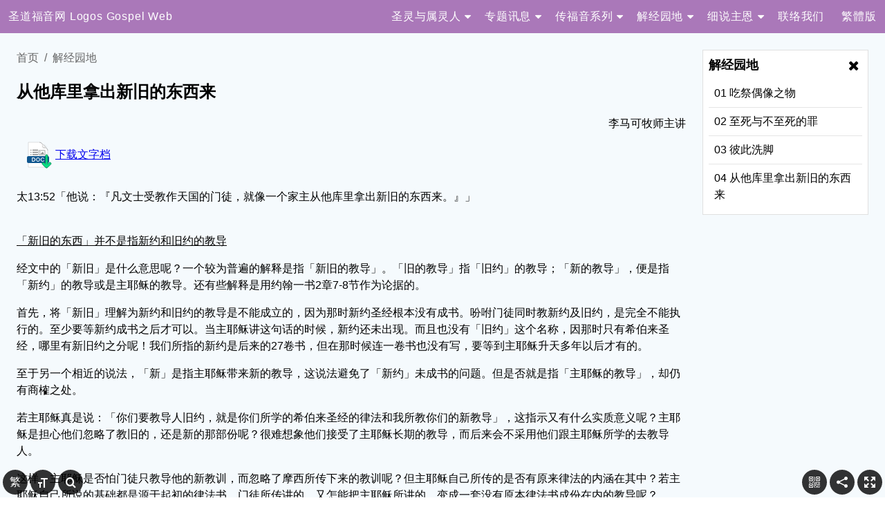

--- FILE ---
content_type: text/html; charset=utf-8
request_url: https://www.lgweb.net/sc/exp/msg-04
body_size: 42627
content:
<!DOCTYPE html>
<html lang="zh-hans"><head><meta charset="UTF-8"><meta http-equiv="X-UA-Compatible" content="IE=edge"><meta name="viewport" content="width=device-width, initial-scale=1.0"><title>从他库里拿出新旧的东西来 | 圣道福音网 Logos Gospel Web</title><link rel="canonical" href="https://www.lgweb.net/sc/exp/msg-04"><link rel="manifest" href="/sc/manifest.json?01KG4KKTPSFGSWGW7QBW8PK1VH"><link rel="apple-touch-icon" sizes="180x180" href="/favicon-sc-180.png?01KG4KKTPSFGSWGW7QBW8PK1VH"><meta name="theme-color" content="#AA78B9"><link href="/style.css?01KG4KKTPSFGSWGW7QBW8PK1VH" rel="stylesheet"><noscript><link href="/noscript.css?01KG4KKTPSFGSWGW7QBW8PK1VH" rel="stylesheet"></noscript><script defer add-file-types="doc" data-domain="lgweb.net" src="https://p.lgweb.net/js/script.file-downloads.js"></script></head><body><div id="app"><header><div class="header"><div class="header__inner"><div class="header__item header__offcanvas"><div class="header__offcanvas__inner"><div class="header__offcanvas__icon"></div></div></div><div class="header__item header__title"><a class="header__title__link" href="/sc"><span>圣道福音网</span><span class="header__title__subtitle"> Logos Gospel Web</span></a></div><div class="header__item header__menu"><nav class="nav"><ul class="nav__list"><li class="nav__item"><span class="nav__item__inner nav__expand"><span class="nav__item__text">圣灵与属灵人</span><span class="icon nav__arrow"></span></span><ul class="nav__sublist"><li class="nav__subitem"><a href="/sc/hs" class="nav__subitem__inner"><span class="nav__subitem__text">圣灵系列（一）</span></a></li><li class="nav__subitem"><a href="/sc/hs2" class="nav__subitem__inner"><span class="nav__subitem__text">圣灵系列（二）</span></a></li><li class="nav__subitem"><a href="/sc/sp" class="nav__subitem__inner"><span class="nav__subitem__text">从灵生的就是灵</span></a></li><li class="nav__subitem"><a href="/sc/renew" class="nav__subitem__inner"><span class="nav__subitem__text">属灵人心意更新</span></a></li></ul></li><li class="nav__item"><span class="nav__item__inner nav__expand"><span class="nav__item__text">专题讯息</span><span class="icon nav__arrow"></span></span><ul class="nav__sublist"><li class="nav__subitem"><a href="/sc/lotw" class="nav__subitem__inner"><span class="nav__subitem__text">世上的光</span></a></li><li class="nav__subitem"><a href="/sc/vh" class="nav__subitem__inner"><span class="nav__subitem__text">贵重器皿</span></a></li><li class="nav__subitem"><a href="/sc/wg" class="nav__subitem__inner"><span class="nav__subitem__text">等候神</span></a></li><li class="nav__subitem"><a href="/sc/lg" class="nav__subitem__inner"><span class="nav__subitem__text">尽心尽性爱神</span></a></li><li class="nav__subitem"><a href="/sc/cg" class="nav__subitem__inner"><span class="nav__subitem__text">倚靠神</span></a></li></ul></li><li class="nav__item"><span class="nav__item__inner nav__expand"><span class="nav__item__text">传福音系列</span><span class="icon nav__arrow"></span></span><ul class="nav__sublist"><li class="nav__subitem"><a href="/sc/nm" class="nav__subitem__inner"><span class="nav__subitem__text">新人类</span></a></li><li class="nav__subitem"><a href="/sc/gm" class="nav__subitem__inner"><span class="nav__subitem__text">福音信息</span></a></li><li class="nav__subitem"><a href="/sc/gp" class="nav__subitem__inner"><span class="nav__subitem__text">福音比喻</span></a></li><li class="nav__subitem"><a href="/sc/gc" class="nav__subitem__inner"><span class="nav__subitem__text">神与基督的称号</span></a></li><li class="nav__subitem"><a href="/sc/bts" class="nav__subitem__inner"><span class="nav__subitem__text">超时空之旅</span></a></li></ul></li><li class="nav__item"><a href="/sc/exp" class="nav__item__inner"><span class="nav__item__text">解经园地</span><span class="icon nav__arrow nav__expand"></span></a><ul class="nav__sublist"><li class="nav__subitem"><a href="/sc/exp/msg-01" class="nav__subitem__inner"><span class="nav__subitem__text">吃祭偶像之物</span></a></li><li class="nav__subitem"><a href="/sc/exp/msg-02" class="nav__subitem__inner"><span class="nav__subitem__text">至死与不至死的罪</span></a></li><li class="nav__subitem"><a href="/sc/exp/msg-03" class="nav__subitem__inner"><span class="nav__subitem__text">彼此洗脚</span></a></li><li class="nav__subitem"><a href="/sc/exp/msg-04" class="nav__subitem__inner"><span class="nav__subitem__text">从他库里拿出新旧的东西来</span></a></li></ul></li><li class="nav__item"><span class="nav__item__inner nav__expand"><span class="nav__item__text">细说主恩</span><span class="icon nav__arrow"></span></span><ul class="nav__sublist"><li class="nav__subitem"><a href="/sc/ls" class="nav__subitem__inner"><span class="nav__subitem__text">被圣灵带领的经历</span></a></li><li class="nav__subitem"><a href="/sc/sh" class="nav__subitem__inner"><span class="nav__subitem__text">肢体分享</span></a></li><li class="nav__subitem"><a href="/sc/ts" class="nav__subitem__inner"><span class="nav__subitem__text">得救见证</span></a></li></ul></li><li class="nav__item"><a href="/sc/contact" class="nav__item__inner"><span class="nav__item__text">联络我们</span></a></li><li class="nav__item"><a href="/tc/exp/msg-04" class="nav__item__inner"><span class="nav__item__text">繁體版</span></a></li></ul></nav></div></div></div></header><main class="main sidebar-container"><div class="body"><nav class="breadcrumb"><span class="breadcrumb__item"><a class="link--hover" href="/sc">首页</a></span><span class="breadcrumb__item"><a class="link--hover" href="/sc/exp">解经园地</a></span></nav><h1 class="title">从他库里拿出新旧的东西来</h1><div class="author">李马可牧师主讲</div><div class="attachments"><a class="attachment attachment--document" href="https://uploads.lgweb.net/message/document/exp04-sc.doc?dl=1" download>下载文字档</a></div><article class="richtext"><p>太13:52「他说：『凡文士受教作天国的门徒，就像一个家主从他库里拿出新旧的东西来。』」</p><h2>「新旧的东西」并不是指新约和旧约的教导</h2><p>经文中的「新旧」是什么意思呢？一个较为普遍的解释是指「新旧的教导」。「旧的教导」指「旧约」的教导；「新的教导」，便是指「新约」的教导或是主耶稣的教导。还有些解释是用约翰一书2章7-8节作为论据的。</p><p>首先，将「新旧」理解为新约和旧约的教导是不能成立的，因为那时新约圣经根本没有成书。吩咐门徒同时教新约及旧约，是完全不能执行的。至少要等新约成书之后才可以。当主耶稣讲这句话的时候，新约还未出现。而且也没有「旧约」这个名称，因那时只有希伯来圣经，哪里有新旧约之分呢！我们所指的新约是后来的27卷书，但在那时候连一卷书也没有写，要等到主耶稣升天多年以后才有的。</p><p>至于另一个相近的说法，「新」是指主耶稣带来新的教导，这说法避免了「新约」未成书的问题。但是否就是指「主耶稣的教导」，却仍有商榷之处。</p><p>若主耶稣真是说：「你们要教导人旧约，就是你们所学的希伯来圣经的律法和我所教你们的新教导」，这指示又有什么实质意义呢？主耶稣是担心他们忽略了教旧的，还是新的那部份呢？很难想象他们接受了主耶稣长期的教导，而后来会不采用他们跟主耶稣所学的去教导人。</p><p>这样，主耶稣是否怕门徒只教导他的新教训，而忽略了摩西所传下来的教训呢？但主耶稣自己所传的是否有原来律法的内涵在其中？若主耶稣自己所说的基础都是源于起初的律法书，门徒所传讲的，又怎能把主耶稣所讲的，变成一套没有原本律法书成份在内的教导呢？</p><p>这样解经的最大问题是把「摩西所传的律法书」与「主耶稣所教的教导」 (1)看成为两套教导，两个系统。但问题是：这两种教导是否可以拆开来呢？无论是说弥赛亚的降生及钉死、圣灵的降临或主耶稣再临时的审判，甚至将来的新天新地，都离不开旧约的预言。或是说「新诫命」中要彼此相爱像主爱我们一样，也不能离开旧约所说的「爱人如己」的基础。这新诫命里面包含了旧的诫命。主耶稣并不是给门徒第三条最大的诫命，他只是对第二条最大的诫命的意义作出更清楚、更深入的说明。这是同一条诫命，是不能拆开的，所以门徒要讲论主耶稣的教导是不能脱离旧约基础的。</p><p>这样说来，主耶稣若真是担心门徒会把新、旧教训拆开来教导人，这担心是毫无需要的。也就是说，这样的吩咐，是属于多此一举了。</p><p class="remark">[注 (1)：虽然那时新约尚未成书，但新约的基础是建基于主耶稣的教导。故此为方便讨论，在下文暂且将「主耶稣所教的教导」简称为「新约」；另外，也将「摩西所传的律法书」简称为「旧约」。]</p><p>此外还有一点，若主耶稣的吩咐是叫门徒教导人的时候，要将新、旧的教训都说，不可只说新的或只说旧的，这吩咐应该适用于所有门徒。但经文却只涉及到一部份的门徒，就是「文士受教作天国的门徒」这特别的一群。这是否很奇怪，为何其他的门徒不需要将新、旧的教训两者都教导人？只有一群特别的门徒才需要这样做？</p><p>「文士受教作天国的门徒」这句经文的解释有两个可能性。其一是指以色列的文士、经学家成为了主耶稣的门徒。其二是指主耶稣的门徒经过训练后，成为天国、属灵上的文士，并非指地上的、以色列的文士。这点我们稍后会再作详细探讨。</p><p>若主耶稣这吩咐只适用于一些文士，无论是以色列的、或是天国的，而不包括其余的普通门徒，这就很奇怪了。除非你说：「所有门徒经过训练后都会成为天国的文士、经学家。」若是这样，主耶稣则只需要说：「凡天国的门徒，就像一个家主，从他库里拿出新旧的东西来」就足够了。何必要画蛇添足，又加上文士、经学家这些元素呢？「文士」与「拿出新旧的东西来」必有很特殊的关系，否则主耶稣不需要特别提及他们。</p><p>至于有些解释引用约翰一书2:7-8去解读马太福音13章52节，因为两者都讲到新与旧的事情。没错，我们可以用约翰一书的经文来作参考，但把当中的事物：「新诫命、旧诫命」直接套用于马太福音中就比较牵强了。若只因为两段经文都是谈及新旧，又是和教导、诫命有关，因此就把这两段经文划上「等号」，这便缺乏足够的理据，纯粹是一厢情愿的想法。没有任何客观证据支持，指马太福音13:52中的「新旧」就是指新、旧命令。当然我们也应该参考约翰一书2:7-8的经文，但我们要按照解经的步骤去研究，不能一下子就去寻找「新的是什么东西」，「旧的是什么东西」，彷佛「对号入座」一样。我们不能把它们硬套上一个名词或一件事物，便以此为答案。在我们找出什么是「新的东西、旧的东西」之前，我们需要先研究「新」和「旧」这两个词语的意思。「新」是什么意思？「旧」是什么意思？若我们连「新」、「旧」的含意都不清楚，就去找什么是「新的、旧的」东西，步骤上就错了，也会很容易得出错误的结论。</p><h2>「新」和「旧」的关系</h2><p>「新」和「旧」可以有不同的含意，包括：</p><p><span style="font-weight: bold;">(A)基本意思是指同一事物，只是有先后次序之分。</span></p><p>「新」的意思：</p><ol><li>时间上比较近，新鲜制成的。例如新酒，是刚刚制成的。</li><li>之前从未出现过，是第一次出现的。例如新方言、新天新地、新坟墓，是未曾使用过的。</li></ol><p><span style="font-weight: bold;">(B)「新、旧」有属灵层面的意思</span></p><p>「旧」是代表「不好的」、属地的、属血气的、会朽坏的意思。例如哥林多前书5:7中提及的「旧酵」。有没有新酵呢？圣经中是没有的。为何酵一定是旧的呢？因为酵是指属肉体、属血气的元素，所以必定是旧的。「旧」在这里不是指时间上的先后，而是指属肉体的。正如「新」有时重点也不是指先后的意思，重点是指属灵的意思，例如新人、新造的人。</p><p>除了研究「新、旧」的意思之外，我们也可以去研究「新、旧」两者之间的关系。在这方面，马太福音13:52中的「新、旧」有很特别之处。在圣经中，绝大部份「新、旧」的事物都是对立的，就如新人、旧人；新天地、旧天地；新创造、旧创造；新酒、旧酒；新衣服、旧衣服等等。一般都是「新的」是好的，「旧的」是不好的。用「新的」去替代「旧的」。但马太福音13:52的「新、旧」却不是对立的，反而两种都是好的。新与旧相连在一起，并驾齐驱，不是用一种去取代另一种。这种新与旧的并列关系在圣经中是不常见的，这给了我们一个方向，就是要去找「新、旧」两者可以兼容的事物。</p><p>这种新与旧的并列关系在新约中只在另一处经文中出现，就是约翰一书2:7-8，所以这节经文对我们很有用。但不是把约翰一书2:7-8中「新、旧命令」直接移植到马太福音13:52里去。正如之前所提及，直接移植并不适用。我们不能用快捷方式，要仔细地按正确的步骤去释经。正确的释经并不是胡乱地移植，而是要找出当中的原则，再把原则灵活地用在马太福音13:52里。</p><p>究竟约翰一书2:7-8所指的是一条诫命，一条既是新也是旧的诫命？还是指两条诫命，即是一条新、一条旧的诫命？答案明显是一条诫命，而这条诫命是旧的，所以在第7节中约翰强调不是新命令，但也同时是新的 (第8节)。问题就是在这里，而答案也是在这里。</p><p>问题是怎么可能有一件事物、一条命令可以同时是旧的也是新的？这不是矛盾吗？若它是旧的，又怎么可能是新的？反过来亦然。</p><p>一件旧的事物，可以被更新、改良。但更新、改良了之后，它还是旧的吗？你可以说它本来是旧的，现在已变成新的了。这样的话，旧的就是被新的取代了。例如旧人变成了新人、旧的天地变成了新的天地，这样旧的就过去了。若新命令已提高了、改良了、超越了旧命令，就没有需要重提这是旧的。有什么需要走回头路呢？但在第7节里，约翰不单提及「旧」，更是强烈地指出：「这不是新命令，这是你们起初所受的旧命令。」约翰要指出这是旧命令的意图是如此强烈，甚至不惜说：「这不是新命令。」用这种强调的语句去指出这命令是旧的，不是新的。显然对约翰而言，这是极为重要的，不能有丝毫偏差。那么，要强调这是「旧的」重要性在哪里呢？</p><p>还有一点很特别，「旧」这词在新约出现19次。绝大部分都是指坏的、属肉体的、不好的、残缺的，例如天地渐渐变旧、旧衣服。只有两处是好的，要保存的。就是马太福音13:52和约翰一书2:7-8。旧的东西有什么好？「旧」这个属性有什么值得保存？约翰甚至强调这是旧的，他说：「不是新的。」从这角度来看，新的反而是不好的，故此约翰说：「这命令不是新的。」</p><p>所以我们要找出约翰所说的「旧」是什么意思，以及「旧」有什么好，好到一个程度甚至这「旧」是不能替代、不能失去的。</p><h2>「旧」是什么意思？</h2><p>怎样去明白「旧」的意思呢？从这段经文的平行句子可知，「从起初」是等于「旧」。约翰说：「我写给你们的，不是一条新命令，乃是你们从起初所受的旧命令。」因此，明白了「从起初」是什么意思，就明白「旧」是什么意思了！</p><p>「从起初」是什么意思呢？是指他们从起初听到神的话语、命令，是指当初信主的时候吗？</p><p>若这样解释，就是把第7节：「我写给你们的，不是一条新命令，乃是你们从起初所受的旧命令。」这经文中的「从起初所受的旧命令」解释为「当初信主的时候所接受的旧命令」，这解释有不通之处。他们信主的时候为什么接受的是「旧命令」？是指「旧约的诫命」吗？他们既然是信主耶稣 (约壹1:7; 2:1)，为何初信的时候所听到的是「旧约的诫命」而不是「主耶稣的教导」？为何初信时约翰或其他的使徒、门徒不教他们「新诫命」？况且根据约壹2:8所指，旧诫命成为新诫命，是因为真光已经照耀，黑暗已经过去。明显地，真光照耀是指主耶稣来到世间。 (约3:19、太4:12-16)。他们信主的时候，主耶稣已来到了世间，黑暗已过去，真光已照耀。为什么他们仍旧只是听见旧命令，直到今天收到约翰的书信才得知新命令？所以说「他们从起初所受的旧命令」是指「他们初信的时候所领受的是旧约的诫命」，这是说不通的。</p><p>那么「从起初」是什么意思呢？是指什么时候？这个词语在圣经里曾多次出现，我们现在集中去查考出现在约翰一书里的「从起初」这个词。</p><p>「从起初」，这个词在约翰一书里出现了8次。简略看一下相关的经文，就可以看到「从起初」对约翰来说，有很特别的意思。例如：</p><p>约翰一书1章1节：「论到从起初原有的生命之道，就是我们所听见、所看见、亲眼看过、亲手摸过的。」「起初」是指「创世」的时候。特别是关系到从创世时就有的道，与约翰福音1章1节是平行的。</p><p>约翰一书2章7节：「亲爱的弟兄啊，我写给你们的，不是一条新命令，乃是你们从起初所受的旧命令；这旧命令就是你们所听见的道。」这节也清楚指出这「旧命令」是什么，这命令不是新的。约翰明明地指出：「他们起初所受的旧命令就是他们所听见的道。」而这道正正就是约翰一书1章1节所提及的，起初原有的「道」，是创世之时的「道」。</p><p>约翰一书2章13-14节：「父老啊，我写信给你们，因为你们认识那从起初原有的&hellip;&hellip;」明显这也是指到「创世」之时已经存在的那一位。</p><p>约翰一书3章8节：「犯罪的是属魔鬼，因为魔鬼从起初就犯罪&hellip;&hellip;」魔鬼从起初就犯罪，什么时候？创世之时！从亚当、夏娃被造后不久，魔鬼就犯罪，去引诱、杀害了亚当和夏娃。 (约8:44)</p><p>约翰一书3章11节：「我们应当彼此相爱，这就是你们从起初所听见的命令。」彼此相爱是从起初便有的命令。什么时候呢？12节，该隐杀了亚伯，他的兄弟。该隐已领受了这诫命但他没有遵守。故此约翰说：「我们应当彼此相爱。这就是你们从起初所听见的命令。不可像该隐&hellip;&hellip;。」</p><p>从以上这些经文中，我们可归纳约翰在这里所提及的「旧」是指「起初」，而「起初」是指「创世」的时候。约翰的观念就是：这命令是我们，即人类从太初开始所领受的、所听见的命令。</p><h2>「旧」的重要性</h2><p>约翰是想指出：「我现在传给你们的这条命令是创世时已存在，一开始就已经有了的。」为什么约翰要强调这一点呢？「创世时已存在」有何重要性呢？他在此强调这不是一条新命令，意思是这不是新发明、新道理，而是一条存在已久、一开始就有的、很古老的诫命。他强调这诫命是旧的，是很古老的。他要指出的重点是：</p><p>1)这「起初」是指创世、创造的时候。即是说，这是从神而来的，是出于神而不是出于人的命令。他强调这命令是从神而来的，从而显出它的可信性和真确性，是原版、真迹。正如现在有百年历史的「老字号」也给人可靠、可信的感觉。</p><p>2)强调他所传的并不是什么新事物，而是从神而来，是一早由神颁布，自古以来已存在的道，就正如祖宗的法例是不可更改的。因为若是传一些新的事物，会被质疑是否由人凭自己的意思而编出来的。他藉此去证明，他所传的是一个从起初已存在的道，是永恒的真理，是不变、真确无误的。同样的原则，在加拉太书1章8节提到：「若传福音给你们，与我们所传给你们的不同，他就应当被咒诅。」因为需要跟从原本的福音。由此可见，古老的、原本的、从起初便有的道很有价值，而且是不可以偏离、不可替代、不可忘记的。现在我们明白约翰一书2:7-8里所提及的「新旧」，不是在比较旧约和新约的教导。「旧的命令」其实是指这是自创世以来，永恒不变的真理。而这就是为何要强调旧、从起初便有的原因，因为这是非强调不可的。</p><p>同样，「不是一条新命令」的「新」这个字的意思，与「新约」这观念无关。虽然约翰写这信时已有一些新约书卷，但仍没有所谓「新约圣经」的观念。这「新」是与「起初所领受的旧」作比较。约翰强调这命令是一早已存在、是永恒的真理。「不是新命令」是指这命令不是刚刚冒出来，不是由人所发明、以前未曾听过的新教导。</p><h2>「新」的意思</h2><p>约翰一书2:7-8的第二个「新」这个字却有另一个意思。因为真光照耀，当中「真光照耀」的意思，是指光来到世间，而黑暗的意思是光尚未来到世间。光来到世间，即是主耶稣来到世间对这命令有何影响呢？我们需要对这命令有更深入的认识，正如约翰福音13:34「我赐给你们一条新命令，乃是叫你们彼此相爱；我怎样爱你们，你们也要怎样相爱。」看见主耶稣怎样爱我们，叫我们更清楚地明白什么才是彼此相爱。原来彼此相爱是这样的意思！</p><p>光能使人看得更加清楚、更全面地看见原本的命令。这清晰的程度是前所未有的，可以说是对这古老的诫命有新的理解及认识。而两者之间不但没有抵触，也没有丝毫的增加或减少。这诫命仍百分之百是那旧的、起初的道理，只是因光的照耀令人更清楚明白这诫命。而我们对这诫命的认识也提升到更高的层次，导致我们对遵行这起初的诫命的程度也提升到更高的层次。这些新的层次，并不是后来加上去的，而是原本已包含在起初的诫命里，只是光线不足，未被发现而已。就像我们在光线不足中去看一幅画，后来开了明亮的灯，才发现当中的内涵非常丰富，深度是以前未曾认识、未曾看见的。其实这个层次一早已在原本的道理里，只是未有真光照耀，我们以前不能看清楚而已。</p><p>所以约翰说：「我写给你们的是一条新命令。」是指因着主耶稣的来到，让我们重新认识这条古老的命令，主的真光让我们看见这条古老的命令有新的层次。什么是真正的爱人如己，这是我们从没有看过的。而彼此相爱像主爱我们一样，这不是一条新命令，这仍是从起初神给我们的诫命。这不是另一条诫命，是同一条诫命，但有更深入、更彻底的层次。当我们明白约翰所讲的「新」、「旧」的意思，我们就能明白为什么约翰要如此强调这诫命既是新的又是旧的重要性了。因为这两种的属性是同样重要，并且它们不会互相排斥。</p><p>只有这个解释，「新」、「旧」才可以融合，才可以走在一起，才可以互相配合，而没半点冲突。它们可同时存在，这命令可同时是新的又是旧的。</p><p>从约翰一书2:7-8中，我们认识了一条诫命既是新也是旧的意思，也明白了新、旧有什么好。但这些意思是否能套用或可以怎样应用在马太13:52中呢？这便需要先研究马太13:52的经文才能作结论。没有足够证据支持，就随意把一些解释移植到另一段经文上，这属于「不合法的移植」，是错误的解经手法。</p><p>要去理解马太13:52中「新」、「旧」是指什么，我们不能单单研究这两个字。上文下理也是很重要的。我们要对马太13:52整节经文有充分的明白。若只解释「新、旧的东西」，就会出现与上文下理脱节的情况，而答案也会无可避免地出现偏差。</p><h2>文士是指谁？</h2><p>马太福音13章52节：「他说：『凡文士受教作天国的门徒，就像一个家主，从他库里拿出新旧的东西来。』」这节经文谈到「文士」，新译本翻译为「经学家」，是指研究及教导圣经的人。首先我们要找出文士在这节经文中是指谁。有两个可能的解释：</p><ol><li>是指在以色列的文士中，有些信了主，被训练成为门徒的。</li><li>是指跟随主的人，受门徒训练后，成为天国中的文士。不是指在地上、在以色列里有法定地位的文士，而是在属灵上作天国的文士。他们没有法定地位，但却是被神所承认的。</li></ol><p>中文圣经翻译为：「文士受教作天国的门徒」，这属于第一个解释，是指有些文士，他们原本是在以色列人当中作文士、经学家的，他们后来信了主，作了天国的门徒。即是他们本来是文士，后来再作主的门徒。可以理解为他们后来归信了主耶稣，接受主的教导之后，便成为了主的门徒。但这解释最大问题是与上文下理扯不上关系！为什么要在这里对门徒特别提及一些以色列的文士将来会信主作门徒？虽然圣经记载有些文士信了主而成为门徒 (太8:19)，但这解释与上文下理格格不入。从上文下理来理解经文，便知道不会是这意思。否则这节经文就只关系到在以色列中作文士的人。对其余的人而言，特别是对当时正与主耶稣对话的门徒而言就没任何关系了。</p><p>马太福音13章52节的中文翻译有些遗漏：</p><ol><li>原文是「他对他们说&hellip;」和合本与新译本都遗漏了「他们」二字。「他们」是指谁？看第51节「耶稣说：『这一切的话你们都明白了吗？』他们说：『我们明白了。』」这里的「他们」明显是指门徒。主问门徒：「你们明白了吗？」门徒对自己很有信心地回答：「我们明白了。」52节「他对他们说&hellip;」，即52节是接续上文的对话的。</li><li>和合本再遗漏了另一个字：「所以」，而新译本这次就没有遗漏。52节应该是「他对他们说：『所以，凡文士受教作天国的门徒&hellip;』」故此，主耶稣所讲的必定是与门徒有关，因为主是对他们说话，而非对众人说话。第二，主耶稣说「所以」是接续门徒之前说「我们明白了」这个回答。主耶稣所讲的，不单与门徒有关，且是直接回应门徒所回答的「我们明白了」。</li></ol><p>所以主在这里指的文士必定与他们有关，并且是与他们领受了、明白了主的教训有关。答案当然呼之欲出了，主的意思是门徒就是主心目中受过训练的天国文士，而主的要求是门徒要从他们的宝库中拿出新旧的东西来。主耶稣回答的意思是：「你们说明白了。但我告诉你们怎样才算是真正明白，就是要能够从他的库中拿出新和旧的东西来的人才算是真正明白了！单是拾人牙慧地照本宣科，不算为明白。」</p><p>此处的文士并非指以色列中的文士，而是门徒受训成为天国中的文士，天国里的经学家。这句原文也可译为：「为了天国而受训成为文士。」这些不是以色列国的文士。这里的「文士」是指门徒。门徒经训练后可成为属灵的文士，在神国中作文士，负责教导人天国的道理。而马太福音13:52就是主对他们的水平的要求。</p><p>对于这解释还有一点要处理的。「受教作门徒」这词组是一个希腊字 (&mu;&alpha;&theta;&eta;&tau;&epsilon;ύ&omega;)的翻译，这字是动词，相关名词是：门徒 (&mu;&alpha;&theta;&eta;&tau;ή&sigmaf;)。根据Arndt &amp; Gingrich著的新约希腊文辞典，此字的解释有两个可能性：</p><ol><li>成为门徒。</li><li>受过训练。此字的名词是「门徒」，故这训练是「门徒式的训练」，可称为「门训」。</li></ol><p>「成为门徒」这解释，前文已提过是与经文的上文下理脱节的。突然转变话题，说以色列里的文士成为门徒，这是完全脱离经文的上文下理。</p><p>「受过训练」这解释较为可取。主耶稣在此是说一个受过门徒式训练的文士，是指天国的文士，属灵的文士，而不是以色列制度下的文士。主耶稣的意思是指门徒，在他心目中他们就是他要栽培、训练出来的天国的文士。</p><p>为什么要特别强调「受过训练」的？当时的时代，文士是律法师。要留意的一点是，任何人都可以当文士的，没有规定是哪一类人。 (这有别于祭司，祭司必须是利未的后代。)因此，文士本身可以来自不同的行业，有些是祭司，例如以斯拉，有些可以是木匠或者是劳工界的人士。若要成为文士，只需要具备一样条件，就是精通神的律法。当然，这是需要受训，接受其他文士的训练。而在当时，文士收门徒的要求也是很高的，而经过训练、学成之后，便会成为一个未曾受确认的学者，直至以色列国最高的议会评核后，确定为合格，他们才能正式成为文士。其后他们才有权柄去解释律法，执行文士的职权。而当他有了「文士」这职权的时候，他们的教导相等于神的话语的权柄。可想而知，这个训练的程度需要多么严格，才能确保他们的教导不会偏离神的话。因此，文士有一个非常重要的属灵任务，就是他们要捍卫律法，教导并执行律法。</p><p>而原文「受过训练」这动词是不定式的分词 (aorist participle)，相等于英语的过去分词。意思是这个动作已经完成了。这有什么重要性呢？主耶稣强调他所指的是那些「完成了训练的文士」。第51节，主耶稣问他们：「你们明白了吗？」主耶稣在此就是要继续告诉他们，什么才是明白了，他们若真的明白了才是真正完成训练。而完成了训练的文士，能教导人天国的道理，就是能够从他库里拿出新和旧的东西来的人。你若不能从库里拿出新和旧的东西来，便说自己明白了，事实上你仍未达到「完成训练」的标准，也就是说你尚未真正明白主所教的一切。所以这一节是与前文紧紧相扣，而不是不知从哪里冒出来，一句没头没尾的话。</p><h2>「家主」和「他的库里」的意思</h2><p>「家主」是指谁？在新约中「家主」很多时用在神身上，但在马太福音13:52，这解释并不适合。新约中「家主」也会用在人身上，例如路加福音12:39「家主若知道贼甚么时候来，就必警醒，不容贼挖透房屋，这是你们所知道的。」这里提到要警醒，这当然不是指「神」而是指「我们」，我们需要警醒。马太福音13:52是说那些完成训练的文士是怎样的呢？就是像一个家主，从他库里拿出新旧的东西来。</p><p>为什么要称他们为家主呢？家主就是要负起照顾家人的责任。家主相等于领导、带领的人。同样，文士也是人民的领导，他们也要在属灵上照顾他们所带领、所服侍的神的子民的需要。特别是供应他们属灵上的喂养，按时分粮是家主的责任。从这里知道这节经文的对象不是给一般的门徒的。而是给那些作家主、作文士、作教会中的领导、作带领羊群、负责属灵上喂养羊群的牧者的，而主耶稣对他们的要求是要能够从库中拿出新旧的东西来。所以之前说「新旧的东西」不是指既要教导旧约又要教导新约的道理，这要求并不难，一般信徒也能做到，不需要有文士的水平。</p><p>「他的库里」这组词是指宝物、宝藏的意思，不只是一个仓库。到这里我们明白主耶稣为何特别提及「文士」。对文士而言，什么是他的宝物、宝藏？当然是神的律法、神的话语。这些是他的积蓄，是他一生所致力研究的宝藏。而他要从这宝藏中拿出新旧的宝物来给别人。</p><p>处理了这些部份，我们可以明白马太福音13:52是在说什么了。主耶稣是在告诉他的门徒，对所有完成训练的天国的文士，即是教导神话语、带领教会的人，主耶稣的要求是怎样的，就是要像一家之主般去照顾、供应家人所需。照顾的方法就是从他的宝藏里，拿出新和旧的宝物 (神的话语)，来供应家人属灵上的需要。这看似不是什么特别的教导，而是十分普通的事情。其特别之处是当中主耶稣所作出的要求，文士拿出来的教导必须是新的和旧的。留意主要求的并非既教新约又教旧约，这说法没多大意思，这样的要求即使是未经过特别训练的门徒也能做到。</p><h2>教导新和旧的道理</h2><p>主要求完成训练的，负责讲解圣经的教师、牧者，要拿出新的和旧的教导，这是要求他们的教导要符合圣经中旧的和新的两个准则。这方面我们之前从约翰一书2:7-8的查考中已提及过了，在此我们回顾之前我们得出的结论。</p><p>约翰一书2章7-8帮助我们明白「旧」并非一个负面的质素，而是正面的，甚至有不可取代的价值。「古旧」可以是形容一件事物的可靠性、永恒性，是原装正版，而非冒牌膺品。旧约的耶利米书6章16节也有相同的意思，「雅伟 (2)如此说：你们当站在路上察看，访问古道，哪是善道，便行在其间；这样，你们心里必得安息。他们却说：我们不行在其间。」 (按：&ldquo;雅伟&rdquo;和合本译作&ldquo;耶和华&rdquo;)</p><p class="remark">[注 (2) &ldquo;雅伟&rdquo;或作&ldquo;雅威&rdquo;是英語&ldquo;Yahweh&rdquo;的音译。旧约圣经里神的名字希伯來语是：יהוה&lrm;, YHWH。英語&ldquo;Yahweh&rdquo;是YHWH加上母音组成。可参考以下网站：<a href="https://zh.wikipedia.org/wiki/雅威" target="_blank" rel="noopener">https://zh.wikipedia.org/wiki/雅威</a>;<a href="https://zh.wikipedia.org/wiki/四字神名" target="_blank" rel="noopener">https://zh.wikipedia.org/wiki/四字神名</a>]</p><p>「寻访古道」这古道当然是指神从远古之时已经向人启示的生命之路。「远古」表达它是历史悠久、由历代祖宗相传，经历时间的考验而仍屹立不倒的真理，是我们不能偏离、背弃的。若偏离了，就会跌倒灭亡。</p><p>回到马太福音13:52，「旧」的意思是神传给我们从起初就有的道理，是永恒不变的道理。因此当我们教导人的时候，千万不要偏离原来的道理。而这个指示、嘱咐也是极之重要的。因为从新约时代直到今天，很多人解释圣经的时候，大幅偏离了原本的真理。今天这个情况在教会越来越严重了，有不少很有魅力的教会领袖，自行创作了一些千奇百怪的新道理，例如圣灵的洗礼、权能布道、内在医治。但若是偏离了古旧的真理，这一切都会使人离开神的道。因此，我们要去谨慎地持守神永恒不变的真道。这也是作为天国的文士要去把守的重要一环，不要让教会偏离了，去跟从一些新发明的、出于人的道理。今天许多教会已不再说「背十字架跟从主」的道理。而是以许多花言巧语去带领门徒走宽路，以物质作祝福，倡导繁荣、成功福音，去引诱信徒事奉两个主。</p><p>那「新」的是强调什么呢？就是不能只单单背诵古旧的道理，依书直说、照本宣科；而是要有更清晰、更准确的了解，要达到更深的层次；令这个道理的内涵、精义能发扬光大。这两者之间是需要互相平衡的。既要守着古旧的真理，但同时也需要有新的亮光、新的层次。不只是停留在我们所学到的，上一代所传给我们的，我们还要继续进深。</p><p>而「新」的意思，不是指偏离原来的教导，不是指另一个不同的教导、命令。这个「新」是建立在原有教导的基础上的。「新」是指有新的亮光去明白这原本的道理，对这古旧的教导有更深入的认识，有更清晰的看见。即是把这古旧的教导的内涵、层次，更进一步发扬光大的意思。只有这样作，这诫命才可以是百份百古老、原本的命令，而同时又是新的命令，即是有更清晰的理解，更深层的体会。</p><p>今天教会中两方面的问题也普遍存在。正如之前所言，今天教会充斥着许多千奇百怪、偏离圣经古道的道理。但另一方面，也有不少的牧者、教师只是将现有的教导依样画葫芦，不停重复这些教导，但在当中没有任何新的领受、没有新的亮光、没有从神而来新的指教。</p><p>耶利米书有一节使我印象很深刻的经文，耶利米书23:30「雅伟说：『那些先知各从邻舍偷窃我的言语，因此我必与他们反对。』」 (按：&ldquo;雅伟&rdquo;和合本译作&ldquo;耶和华&rdquo;)</p><p>今天不少的传道人、牧者、教师从别人身上偷取神的话语。今天在教会里「抄袭」无处不在。预备讯息时，从不同的讲章、释经书，东抄一些，西取一点，拼拼凑凑就成了一篇讲章。没有新的亮光，没有新的领受，都是你抄我，我抄他而来的！</p><p>为什么我们没有新的领受、新的亮光？没有被圣灵引导我们进入全部的真理，只能不断重复前人的牙慧？因为我们没有尽心竭力去钻研神的话语。</p><p>那是否所有的信徒都需要达到这个层次呢？主耶稣并没有要求所有门徒都要达到这个层次。马太福音13:52所要求的，只是用于「文士」、「家主」身上的。即是指教会的领导层。他们的职责是要教导神的话语，喂养主的羊群。至于一般的平信徒，这段经文的要求不放在他们身上。意思不是说他们可以教导一些偏离古旧真理的教导，而是说不要求他们的教导、分享必须有新的亮光，新的领受，若是有的话那当然更好了。</p><p>而对有职责要按时分粮的仆人，主耶稣的要求不单止于准确的讲解圣经的真理。单单守着旧的、不偏离圣经的基本仍不足够。主耶稣要求天国里的文士要把他所领受的发扬光大，要有新的亮光、新的层次、新的深度。盼望神今天在他的子民中，兴起忠心的仆人，在神面前尽心竭力，得蒙悦纳，作无愧的工人，按着正意讲解真理的道。</p></article><div class="message__ended">完</div><div class="message__footer">© 2017 LOGOS福音网。版权所有。</div><div class="message__footer">欢迎转载，但须註明出处及链接 (URL) 并保持信息完整。</div><div class="message__footer">链接：<a href="/sc/exp/msg-04" class="link">https://www.lgweb.net/sc/exp/msg-04</a></div></div><aside class="sidebar"><div class="sidebar__content"><div class="sidebar__header"><div class="sidebar__title"><a class="link--hover" href="/sc/exp">解经园地</a></div><div class="icon sidebar__close"></div></div><nav><div class="sidebar__item"><a class="link--hover" href="/sc/exp/msg-01">01 吃祭偶像之物</a></div><div class="sidebar__item"><a class="link--hover" href="/sc/exp/msg-02">02 至死与不至死的罪</a></div><div class="sidebar__item"><a class="link--hover" href="/sc/exp/msg-03">03 彼此洗脚</a></div><div class="sidebar__item"><a class="link--hover" href="/sc/exp/msg-04">04 从他库里拿出新旧的东西来</a></div></nav></div></aside></main><footer><div class="footer"><div class="footer__copyright">© 2026 LOGOS福音网。版权所有。</div><div class="footer__contact"><span>Email: <a class="link--hover" href="mailto:contact@lgweb.net">contact@lgweb.net</a></span><span> (<a class="link--hover" href="/sc/contact">联络我们</a>)</span></div></div><a class="toolbar toolbar--language" href="/tc/exp/msg-04">繁</a><div class="icon toolbar toolbar--fontsize"></div><div class="icon toolbar toolbar--search"></div><div class="icon toolbar toolbar--qrcode"></div><div class="icon toolbar toolbar--share"></div><div class="icon toolbar toolbar--fullscreen"></div><div class="fontsize fontsize--hidden"><div class="fontsize__title">字体大小</div><div class="fontsize__editor"><div class="icon fontsize__button fontsize__button--minus"></div><div class="fontsize__slider"></div><div class="icon fontsize__button fontsize__button--plus"></div></div></div><div class="qrcode qrcode--hidden"><div class="qrcode__container"><div class="icon qrcode__close"></div><div class="qrcode__image"></div></div></div><div class="search-bar search-bar--hidden"><div class="search-bar__container"><div class="icon search-bar__close"></div><form class="search__form" action="/sc/search"><input class="search__input" name="q" type="search" value="" required placeholder="请输入关键字" maxlength="20"><button class="search__button icon"></button></form></div></div></footer></div><script src="/script.js?01KG4KKTPSFGSWGW7QBW8PK1VH"></script></body></html>

--- FILE ---
content_type: text/css; charset=utf-8
request_url: https://www.lgweb.net/style.css?01KG4KKTPSFGSWGW7QBW8PK1VH
body_size: 22631
content:
*,:before,:after{box-sizing:border-box;margin:0;padding:0}body{font-family:Verdana,Arial,Helvetica,Microsoft JhengHei,Segoe UI Semibold,Segoe UI,Lucida Grande,sans-serif}button,input,textarea{font:inherit}table{border-collapse:collapse}#app{background-color:#f5fafd;width:100%;min-height:100vh;line-height:1.5;position:relative}.main{max-width:1080px;margin:0 auto;display:block}.body{padding:24px}.page-banner{max-width:1080px;margin:0 auto}article{margin-top:1em}.link,.richtext a{color:#00e;text-decoration:underline}.link--hover,.topic a,.link--hidden,.search__item,.search__pagination__item,.promo__inner,.toolbar--language,.header__title__link,.nav__item__inner,.nav__subitem__inner{color:inherit;text-decoration:none}.link:hover,.richtext a:hover,.link--hover:hover,.topic a:hover{color:#2ebcfc;text-decoration:underline}.richtext:after{content:"";clear:both;display:table}.richtext .remark{font-size:.9em}.richtext .msgend{text-align:center;letter-spacing:.2em;color:#396;margin-left:.2em;font-weight:700}.richtext .msgend:after,.richtext .msgend:before{content:"**";vertical-align:middle;padding:0 .6em}.richtext .more{display:none}.richtext h2,.richtext p,.richtext ol,.richtext ul,.richtext table,.richtext img,.richtext .box{margin:1em 0 0}.richtext h2:first-child,.richtext p:first-child,.richtext ol:first-child,.richtext ul:first-child,.richtext table:first-child,.richtext img:first-child,.richtext .box:first-child{margin-top:0}.richtext h2{margin-top:2.5em;font-size:1em;font-weight:400;text-decoration:underline}.richtext img{clear:both;max-width:100%;height:auto;margin:0 auto;display:block}.richtext .box{text-align:center}.richtext .box__inner{text-align:left;border:1px solid #000;min-width:60px;min-height:40px;margin:0 auto;padding:.5em;display:inline-block}@media screen and (min-width:240px){.richtext .box--left--240{float:left;margin-right:.5em}.richtext .box--right--240{float:right;margin-left:.5em}}@media screen and (min-width:280px){.richtext .box--left--280{float:left;margin-right:.5em}.richtext .box--right--280{float:right;margin-left:.5em}}@media screen and (min-width:320px){.richtext .box--left--320{float:left;margin-right:.5em}.richtext .box--right--320{float:right;margin-left:.5em}}@media screen and (min-width:360px){.richtext .box--left--360{float:left;margin-right:.5em}.richtext .box--right--360{float:right;margin-left:.5em}}@media screen and (min-width:400px){.richtext .box--left--400{float:left;margin-right:.5em}.richtext .box--right--400{float:right;margin-left:.5em}}@media screen and (min-width:440px){.richtext .box--left--440{float:left;margin-right:.5em}.richtext .box--right--440{float:right;margin-left:.5em}}@media screen and (min-width:480px){.richtext .box--left--480{float:left;margin-right:.5em}.richtext .box--right--480{float:right;margin-left:.5em}}@media screen and (min-width:520px){.richtext .box--left--520{float:left;margin-right:.5em}.richtext .box--right--520{float:right;margin-left:.5em}}@media screen and (min-width:560px){.richtext .box--left--560{float:left;margin-right:.5em}.richtext .box--right--560{float:right;margin-left:.5em}}@media screen and (min-width:600px){.richtext .box--left--600{float:left;margin-right:.5em}.richtext .box--right--600{float:right;margin-left:.5em}}@media screen and (min-width:640px){.richtext .box--left--640{float:left;margin-right:.5em}.richtext .box--right--640{float:right;margin-left:.5em}}@media screen and (min-width:680px){.richtext .box--left--680{float:left;margin-right:.5em}.richtext .box--right--680{float:right;margin-left:.5em}}@media screen and (min-width:720px){.richtext .box--left--720{float:left;margin-right:.5em}.richtext .box--right--720{float:right;margin-left:.5em}}@media screen and (min-width:760px){.richtext .box--left--760{float:left;margin-right:.5em}.richtext .box--right--760{float:right;margin-left:.5em}}@media screen and (min-width:800px){.richtext .box--left--800{float:left;margin-right:.5em}.richtext .box--right--800{float:right;margin-left:.5em}}@media screen and (min-width:840px){.richtext .box--left--840{float:left;margin-right:.5em}.richtext .box--right--840{float:right;margin-left:.5em}}@media screen and (min-width:880px){.richtext .box--left--880{float:left;margin-right:.5em}.richtext .box--right--880{float:right;margin-left:.5em}}@media screen and (min-width:920px){.richtext .box--left--920{float:left;margin-right:.5em}.richtext .box--right--920{float:right;margin-left:.5em}}@media screen and (min-width:960px){.richtext .box--left--960{float:left;margin-right:.5em}.richtext .box--right--960{float:right;margin-left:.5em}}.richtext ol,.richtext ul{padding:0}.richtext li{margin-left:2em;padding-left:.6em}.richtext li+li{margin-top:.5em}.richtext table{border-collapse:collapse;width:100%}.richtext table p{margin-top:0}.richtext thead{color:#fff;background-color:#4f81bd}.richtext th{font-weight:inherit}.richtext th:empty,.richtext td:empty{padding:0}@font-face{font-family:icon;src:url(/414230d9d75dcf6b.woff)format("woff");font-weight:400;font-style:normal;font-display:block}.icon{font-variant:normal;text-transform:none;font-family:icon;font-style:normal;font-weight:400;line-height:0}.audio{color:#fff;-webkit-user-select:none;-moz-user-select:none;-ms-user-select:none;user-select:none;background:linear-gradient(#4a4c4d,#2b2d2d);border-radius:4px;width:100%;height:32px;margin-top:1em;font-size:11px;font-weight:700;line-height:0;display:table}.audio+.audio__player{display:none}.audio__item{vertical-align:middle;text-align:center;padding:0 4px;display:table-cell}.audio__button{cursor:pointer;text-align:center;min-width:32px;font-size:16px}.audio__button:hover{color:#2ebcfc}.audio__slider--control{width:100%;padding:0 12px}.audio__slider .slider{background:#262929;border-bottom:1px solid #3d3f40;border-radius:2px;height:8px;box-shadow:inset 1px 1px rgba(0,0,0,.4)}.audio__slider .slider__range{background-color:rgba(255,255,255,.8);border-radius:2px}.audio__slider .slider__thumb{display:none}.audio__slider--control,.audio__time,.audio__volume{border-left:1px solid #555}.audio__time{padding:0 10px}.audio__slider--volume{width:52px;min-width:52px;padding-right:8px}@media not screen and (min-width:400px){.audio__volume,.audio__slider--volume{display:none}}.icon--play:before{content:""}.icon--pause:before{content:""}.icon--volume-high:before{content:""}.icon--volume-medium:before{content:""}.icon--volume-low:before{content:""}.icon--volume-mute:before{content:""}.author{text-align:right;margin-top:1em}.banner{background-color:#bbb;padding-bottom:56.25%;font-size:1rem;position:relative}@media not screen and (min-width:600px){.banner{font-size:.95rem}}@media not screen and (min-width:560px){.banner{font-size:.9rem}}@media not screen and (min-width:520px){.banner{font-size:.85rem}}@media not screen and (min-width:480px){.banner{font-size:.8rem}}@media not screen and (min-width:440px){.banner{font-size:.75rem}}@media not screen and (min-width:400px){.banner{font-size:.7rem}}@media not screen and (min-width:360px){.banner{font-size:.65rem}}@media not screen and (min-width:320px){.banner{font-size:.6rem}}.banner__inner,.banner__picture{width:100%;height:100%;display:block;position:absolute;top:0;left:0}.banner__image{width:100%;height:100%}.banner__table{width:100%;height:100%;display:table;overflow:hidden}.banner__row{display:table-row}.banner__cell{text-align:center;vertical-align:middle;display:table-cell}@media screen and (min-width:720px){.banner__text{font-size:1.4em}}.breadcrumb{color:#666;margin-bottom:1.2em}.breadcrumb__item+.breadcrumb__item:before{content:"/";padding:0 .5em}footer,.footer{height:160px}.footer{color:#999;background-color:#111;padding:8px 0;font-weight:700;line-height:2;position:absolute;bottom:0;left:0;right:0}.footer>div{max-width:1080px;margin:0 auto;padding:0 20px}.inline-block-fix,.slideshow,.promo__inner,.header__menu{line-height:0!important}.inline-block-fix>*,.slideshow>*,.promo__inner>*,.header__menu>*{line-height:1.5}header,.header,.header__inner{height:48px}.header{z-index:10;color:#fff;white-space:nowrap;letter-spacing:.05em;background-color:#aa78b9;width:100%;font-size:1rem;line-height:1;position:fixed;top:0}.fullscreen .header:not(.header--expanded){position:absolute}.header__inner{width:100%;display:table}.header__item{vertical-align:middle;display:table-cell}.header__title{padding-left:12px}.header__menu{text-align:right;height:100%}.nav{text-align:left;height:100%;display:inline-block}.nav__list,.nav__sublist{list-style-type:none}.nav__item__inner{display:table}.nav__item__inner,.nav__subitem__inner{cursor:pointer}.nav__item__text{vertical-align:middle;height:100%;display:table-cell}.nav__arrow{vertical-align:middle;display:table-cell}.nav__sublist{visibility:hidden;transform-origin:top;transition:all .2s;transform:scaleY(0)}.nav__subitem{width:100%;line-height:1.5}.nav__item__inner:hover,.nav__subitem__inner:hover{background:rgba(255,255,255,.1)}.header__offcanvas{z-index:10;width:36px;height:36px;padding-left:4px;position:relative}.header__offcanvas__inner{cursor:pointer;background-color:rgba(0,0,0,.3);border-radius:100%;width:36px;height:36px;position:relative}.header__offcanvas__icon{top:16.5px;left:10px}.header__offcanvas__icon,.header__offcanvas__icon:before,.header__offcanvas__icon:after{background-color:#fff;width:16px;height:3px;transition:all .15s ease-in-out;display:block;position:absolute}.header__offcanvas__icon:before{content:"";transform-origin:0 0;top:-5px}.header__offcanvas__icon:after{content:"";transform-origin:0 100%;bottom:-5px}.header--expanded .header__offcanvas__icon{background-color:rgba(255,255,255,0)}.header--expanded .header__offcanvas__icon,.header--expanded .header__offcanvas__icon:before,.header--expanded .header__offcanvas__icon:after{transition-duration:.3s}.header--expanded .header__offcanvas__icon:before{transform:translate(3px)rotate(41deg)}.header--expanded .header__offcanvas__icon:after{transform:translate(3px)rotate(-41deg)}@media not screen and (min-width:1080px){.header__title__subtitle{display:none}}@media screen and (min-width:840px){.header__offcanvas{display:none}.nav__list{height:100%}.nav__item{height:100%;display:inline-block;position:relative}.nav__item__inner{height:100%;padding:0 12px}.nav__arrow{transform-origin:9px;letter-spacing:-4px;text-align:right;width:10px;font-size:16px;transition:all .2s}.nav__arrow:before{content:""}.nav__sublist{background:#b37eb8;min-width:160px;position:absolute;box-shadow:0 8px 16px rgba(0,0,0,.2)}.nav__item:hover .nav__sublist{visibility:visible;transition:visibility,all .2s;transform:scaleY(1)}.nav__item:hover .nav__arrow{transform:rotate(180deg)}.nav__subitem__inner{border-left:0 solid #ffbc00;width:auto;padding:12px 16px 12px 12px;transition:border-width .2s,padding .2s;display:block}.nav__subitem__inner:hover{border-width:8px;padding-right:8px}}@media not screen and (min-width:840px){.header__title__subtitle{display:inline}header,.header__inner{height:40px}.header{height:100vh;max-height:40px;transition:all .15s ease-in-out}.header--expanded{background-color:#222b34;max-height:100vh;transition-duration:.3s}.nav{-ms-overflow-style:none;scrollbar-width:none;width:100%;max-height:0;transition:all .15s ease-in-out;position:absolute;top:48px;left:0;overflow-x:hidden}.nav::-webkit-scrollbar{display:none}.header--expanded .nav{max-height:100%;padding-bottom:48px;transition-duration:.3s}.nav__item__inner{width:100%;display:table}.nav__item__text{text-align:left;height:48px;padding-left:16px}.nav__arrow{text-align:center;width:48px;font-size:16px;transition:transform .2s;transform:rotate(-90deg)}.nav__arrow:before{content:""}.nav__sublist{background-color:rgba(255,255,255,.2);max-height:0}.nav__subitem{height:48px}.nav__item+.nav__item,.nav__item+.nav__subitem,.nav__subitem+.nav__item,.nav__subitem+.nav__subitem{border-top:1px solid rgba(128,128,128,.2)}.nav__subitem__inner{width:100%;height:100%;padding-left:32px;display:table}.nav__subitem__text{vertical-align:middle;display:table-cell}.nav__item--expanded .nav__sublist{visibility:visible;transition:visibility,all .2s;transform:scaleY(1)}.nav__item--expanded .nav__arrow{transform:rotate(0)}.nav__item--expanded .nav__item__inner{color:#2395f6;background-color:#fff}}.slider__range{width:100%;max-width:0;height:100%;transition:max-width .1s linear;position:relative}.slider__thumb{position:absolute}.search__form{background-color:#fff;border-radius:20px;width:100%;height:40px;padding:8px 16px;display:block;position:relative;box-shadow:1px 1px 3px #333}.search__input{background:0 0;border:none;outline:none;width:100%;height:24px;padding-right:40px;display:block}.search__button{cursor:pointer;background:0 0;border:none;outline:none;padding:0 8px;font-size:20px;position:absolute;top:18px;right:16px}.search__button:before{content:""}.sidebar{display:none}@media screen and (min-width:960px){.sidebar-container{width:100%;max-width:1440px;padding:24px;display:table}.sidebar-container .sidebar{width:240px;min-width:240px;display:table-cell;position:relative}.sidebar-container .body{vertical-align:top;width:100%;padding:0 24px 0 0;display:table-cell}.blog-sidebar__content{display:none}}.sidebar-container--closed{max-width:1080px;display:block}.sidebar-container--closed .sidebar{display:none}.sidebar-container--closed .body{width:auto;padding-right:0;display:block}.sidebar__content,.blog-sidebar__content{width:inherit;background-color:#fff;border:1px solid #e0e0e0;padding:8px}.blog-sidebar__content{margin-bottom:20px}.sidebar__header{margin-bottom:8px;display:table}.sidebar__title{width:100%;font-size:1.1em;font-weight:700;display:table-cell}.sidebar__close{text-align:center;vertical-align:middle;cursor:pointer;padding:0 4px;font-size:20px;display:table-cell}.sidebar__close:before{content:""}.sidebar__close:hover{color:#2ebcfc}.sidebar__item{padding:.5em}.sidebar__item+.sidebar__item{border-top:1px solid rgba(0,0,0,.1)}.title{font-size:1.5em;font-weight:700}.toolbar{text-align:center;color:#fff;cursor:pointer;background-color:rgba(0,0,0,.8);border-radius:100%;width:36px;height:36px;font-size:16px;line-height:36px;position:fixed;bottom:4px}.fullscreen .toolbar{position:absolute}.toolbar--language{left:4px}.toolbar--fontsize{left:44px}.toolbar--fontsize:before{content:""}.toolbar--search{left:84px}.toolbar--search:before{content:""}.toolbar--qrcode{right:84px}.toolbar--qrcode:before{content:""}.toolbar--share{right:44px}.toolbar--share:before{content:""}.toolbar--fullscreen{right:4px}.toolbar--fullscreen:before{content:""}.fullscreen .toolbar--fullscreen{position:fixed}.fullscreen .toolbar--fullscreen:before{content:""}.fontsize{color:#fff;text-align:center;-webkit-user-select:none;-moz-user-select:none;-ms-user-select:none;user-select:none;background-color:#000;border:1px solid #999;border-radius:4px;width:194px;height:62px;position:fixed;bottom:48px;left:20px}.fontsize--hidden{display:none}.fontsize__title{font-size:18px;line-height:32px}.fontsize__editor{font-size:18px;line-height:1}.fontsize__slider{vertical-align:middle;margin:0 8px;display:inline-block}.fontsize__slider .slider{background-color:#a9acb1;border-radius:15px;width:120px;height:10px}.fontsize__slider .slider__thumb{background-color:#fff;border-radius:100%;width:20px;height:20px;top:-5px;right:-10px}.fontsize__button{vertical-align:middle;cursor:pointer;width:28px;height:28px;line-height:28px;display:inline-block}.fontsize__button--plus:before{content:""}.fontsize__button--minus:before{content:""}.qrcode{z-index:10;text-align:center;background-color:rgba(0,0,0,.9);line-height:100vh;position:fixed;top:0;bottom:0;left:0;right:0}.qrcode--hidden{display:none}.qrcode__container{vertical-align:middle;background-color:#fff;border-radius:2px;width:100px;height:100px;margin:0 auto;display:inline-block;position:relative}.qrcode__container svg{display:block}.qrcode__close,.search-bar__close{color:#fff;text-align:center;cursor:pointer;background-color:#666;border-radius:50%;width:32px;height:32px;font-size:20px;line-height:1.5;position:absolute;top:-20px;right:-20px}.qrcode__close:before,.search-bar__close:before{content:""}.qrcode__close:hover,.search-bar__close:hover{background-color:#999}.qrcode__image{height:100%}.search-bar{z-index:10;text-align:center;background-color:rgba(0,0,0,.9);padding:0 12px;line-height:100vh;position:fixed;top:0;bottom:0;left:0;right:0}.search-bar--hidden{display:none}.search-bar__container{max-width:600px;height:40px;margin:100px auto 0}.search-bar__close{top:20px;right:12px}.contact__input{font:inherit;-webkit-appearance:none;-moz-appearance:none;-ms-appearance:none;appearance:none;border:1px solid #ced4da;border-radius:.25em;max-width:100%;padding:.375em .75em;line-height:1.5;transition:border-color .15s ease-in-out,box-shadow .15s ease-in-out;display:block}.contact__input:focus{border-color:#86b7fe;outline:0;box-shadow:0 0 0 .15em rgba(13,110,253,.25)}.contact__textarea{resize:vertical;width:100%}.contact__label{padding-top:1em;padding-bottom:.4em}.contact__alert{color:red}.contact__input--first{border:0;height:0;margin:0;padding:0;font-size:0;display:block}.contact__submit{-webkit-appearance:none;-moz-appearance:none;-ms-appearance:none;appearance:none;text-align:center;-webkit-user-select:none;-moz-user-select:none;-ms-user-select:none;user-select:none;cursor:pointer;background-color:#f0f0f0;border:1px solid #d0d0d0;border-radius:.25em;margin-top:1em;padding:.375em .75em;font-weight:400;line-height:1.5;transition:background-color .15s ease-in-out;display:block}.contact__submit:hover{background-color:#e0e0e0}.contact__success{color:#0c0}.contact__success__icon{margin-right:.5em;display:inline-block}.contact__success__icon:before{content:""}.contact__alert__icon{margin-right:.5em;display:inline-block}.contact__alert__icon:before{content:""}.slideshow{white-space:nowrap;overflow:hidden}.slideshow__filler{width:100%;display:inline-block}.slideshow__item{width:100%;min-width:100%;display:inline-block}.home__title{color:#f69918;text-align:center;letter-spacing:.3em;overflow-wrap:break-word;padding:24px .2em 12px .5em;font-size:32px}.latest{width:100%}.latest tr:nth-child(odd) .latest__date{color:#eee;background-color:#d587c3}.latest tr:nth-child(odd) .latest__page{background-color:#f8e2cd}.latest tr:nth-child(2n) .latest__date{color:#333;background-color:#b5efe8}.latest tr:nth-child(2n) .latest__page{background-color:#fff8f0}.latest__date{white-space:nowrap;padding:6px 8px}.latest__date span{display:inline-block}.latest__year{padding-left:4px}.latest__page{width:100%;padding:6px 16px}.latest__page__inner{width:100%;display:table}.latest__item{display:table-cell}.latest__parent{text-align:right;color:#999;font-style:italic}@media not screen and (min-width:720px){.latest__date span{text-align:center;display:block}.latest__year{padding-left:0}.latest__item{display:table-row}.latest__parent{text-align:left}.latest__parent:before{content:"— "}}.promotions{margin:0 -8px}.promo{vertical-align:top;width:50%;padding:8px;display:inline-block}.promo__inner{background:linear-gradient(#fff,#fff8e1);width:100%;padding:12px;display:table}.promo__inner:hover .promo__image{opacity:.7;transform:scale(1.1)}.promo__left{width:180px;display:table-cell}.promo__left__inner{padding-bottom:100%;position:relative;overflow:hidden}.promo__image{background-position:50%;background-repeat:no-repeat;background-size:cover;width:100%;height:100%;transition:all .3s ease-in-out;position:absolute}.promo__alt{color:#fff;text-shadow:0 0 3px rgba(0,0,0,.3);background:rgba(0,0,0,.7);padding:4px 16px;position:absolute;bottom:0;left:0}.promo__right{overflow-wrap:break-word;vertical-align:top;padding-left:8px;display:table-cell}.promo__title{color:#f69918;font-size:1.1em}.promo__description{text-align:left}@media not screen and (min-width:960px){.promo__left{width:150px}}@media not screen and (min-width:840px){.promo__left{width:120px}}@media not screen and (min-width:720px){.promo{width:100%}.promo__left{width:180px}}@media not screen and (min-width:600px){.promo__left{width:150px}}@media not screen and (min-width:480px){.promo__inner{text-align:center;display:block}.promo__left{width:180px;display:inline-block}.promo__right{padding:0;display:block}.promo__title{padding-top:16px}}.message__body .sidebar{width:240px}@media screen and (min-width:1320px){.message__body .sidebar{width:300px}}@media not screen and (min-width:1200px){.message__body .sidebar{display:none}.message__body .with-sidebar__content{padding-right:0}}.message__banner{max-width:1080px;margin:0 auto}.attachments{margin-bottom:1em}.attachment{background-position:0;background-repeat:no-repeat;background-size:2.5em 2.5em;height:2.5em;margin:.8em;padding-left:2.7em;line-height:2.5em;display:inline-block}.attachment--audio{background-image:url(/66286593c80ee3dc.svg)}.attachment--document{background-image:url(/cbe6ca68e51b8827.svg)}.message__ended{text-align:center;margin:2em 0}.message__footer{font-size:.9em}.search__match{color:#b85042;font-weight:700}.search__count{margin:8px 0}.search__item{background:#fff;border:1px solid #e0e1e1;border-radius:4px;padding:12px;transition:box-shadow .3s;display:block}.search__item+.search__item{margin-top:10px}.search__item:hover{box-shadow:1px 1px 5px #999}.search__title{margin-bottom:4px;font-size:1.1em;font-weight:700}.search__topic{color:#999;font-size:.8em;font-style:italic}.search__pagination{margin:8px -4px 0}.search__pagination__text,.search__pagination__item,.search__pagination__current{margin:4px;padding:0 8px;display:inline-block}.search__pagination__item,.search__pagination__current{border:1px solid #babfc5;border-radius:4px}.search__pagination__item:hover{background-color:#d6d9dc}.search__pagination__current{color:#fff;background-color:#aa78b9;border-color:#aa78b9}.topic{border-spacing:0;text-align:center;border:none;width:100%;margin:1em 0}.topic td{padding:.5em}.topic>thead{background-color:#c9f8a9;font-weight:700}.topic>tbody>tr:nth-child(odd){background-color:#fff}.topic>tbody>tr:nth-child(2n){background-color:#f9f9f9}.topic>tbody>tr>td:first-child{text-align:left}.topic__new{-webkit-user-select:none;-moz-user-select:none;-ms-user-select:none;user-select:none;color:#088c32;padding-left:1em;font-weight:700;animation:.5s infinite new-message;display:inline-block}@keyframes new-message{0%,to{color:#026304;transform:rotate(3deg)translateY(1px)}25%{transform:rotate(-3deg)translateY(-1px)}50%{color:#0fe236;transform:rotate(3deg)translateY(-1px)}75%{transform:rotate(-3deg)translateY(1px)}}.title--blog{margin-bottom:20px}.blog{background:#fff;border:1px solid #e0e1e1;border-radius:4px;padding:12px}.blog+.blog{margin-top:20px}.blog__title{font-size:18px;font-weight:700}.blog__author,.blog__further{text-align:right}

--- FILE ---
content_type: text/javascript; charset=utf-8
request_url: https://www.lgweb.net/script.js?01KG4KKTPSFGSWGW7QBW8PK1VH
body_size: 17411
content:
!function(){"use strict";if("undefined"!=typeof Element){var e,t,n,r,o,a,i,c,u,l,s=Element.prototype;s.matches||(s.matches=s.msMatchesSelector),s.closest||(s.closest=function(e){var t=this;do{if(t.matches(e))return t;t=t.parentElement||t.parentNode}while(null!==t&&1===t.nodeType);return null}),s.requestFullscreen||(s.requestFullscreen=s.msRequestFullscreen)}if(Date.now||(Date.now=function(){return new Date().getTime()}),"undefined"!=typeof Document){var d=Document.prototype;d.exitFullscreen||(d.exitFullscreen=d.msExitFullscreen)}function f(){}function v(e){var t={};return function(n){return n in t?t[n]:t[n]=e(n)}}String.prototype.padStart||(String.prototype.padStart=function(e,t){if((e=Math.floor(e)||0)<this.length)return String(this);t=t?String(t):" ";for(var n="",r=e-this.length,o=0;n.length<r;)t[o]||(o=0),n+=t[o],o++;return n+String(this).slice(0)});var m=function(){var e=!1;try{var t=Object.defineProperty({},"passive",{get:function(){e=!0}});window.addEventListener("test",f,t),window.removeEventListener("test",f,t)}catch(e){}return e}();function h(e,t,n,r){return e.addEventListener(t,n,!!m&&void 0!==r&&{passive:r}),function(){e.removeEventListener(t,n,!1)}}function p(e,t,n,r){return h(document.body,t,function(t){var r=t.target;if(r&&(r=r.closest(e))){var o=Object.create(t);Object.defineProperties(o,{target:{value:t.target},currentTarget:{value:r},preventDefault:{value:function(){t.preventDefault()}}}),n(o)}},r)}function g(e){return{x:e.clientX,y:e.clientY}}function y(e){var t=e.elem,n=f,r=h(t,"mousedown",function(t){var r=h(document,"mousemove",function(t){e.onMove(g(t))}),o=h(document,"mouseup",function(t){e.onEnd(function(){t.preventDefault()}),n(),n=f});n=function(){r(),o()},e.onStart(g(t))}),o=0,a=f,i=h(t,"touchstart",function(t){var n=function(t){(o=t.touches.length)?e.onMove(g(t.touches[0])):(e.onEnd(function(){t.preventDefault()}),a(),a=f)},r=g(t.touches[0]);if(o)e.onMove(r);else{var i=h(document,"touchmove",n),c=h(document,"touchend",n),u=h(document,"touchcancel",n);a=function(){i(),c(),u()},e.onStart(r)}o=t.touches.length});return function(){i(),r(),a(),n()}}window.history&&window.history.pushState,p(".header__offcanvas__inner","click",function(){document.querySelector(".header").classList.toggle("header--expanded")}),p(".nav__expand","click",function(e){e.preventDefault();var t=e.currentTarget,n=t.nextSibling?t.nextSibling:t.parentElement.nextSibling,r=n.parentElement.classList.toggle("nav__item--expanded");n.style.maxHeight=r?48*n.children.length+"px":""}),p(".header__title__link, a.nav__item__inner > .nav__item__text, a.nav__subitem__inner","click",function(){document.querySelector(".header").classList.remove("header--expanded")});var _=document.querySelector(".slideshow");function E(e){var t=e.min||0,n=e.max||0,r=e.onChange,o=e.onActive,a=e.onInactive,i=n-t,c=null,u=document.createElement("div");u.className="slider__thumb";var l=document.createElement("div");l.className="slider__range",l.appendChild(u);var s=document.createElement("div");s.className="slider",s.appendChild(l);var d=null;function f(){l.style.maxWidth=((c-t)*100/i).toFixed(2)+"%",r&&r(c)}function v(e){var r=e<t?t:e>n?n:e;r!==c&&(null===d&&(c=r,setTimeout(function(){null!==d&&c!==d&&(c=d,f()),d=null},50),f()),d=r)}function m(e){var n=s.getBoundingClientRect();v((e-n.left)*i/n.width+t)}var h=y({elem:s,onStart:function(e){o&&o(c),m(e.x)},onMove:function(e){m(e.x)},onEnd:function(){a&&a(c)}});return v(e.value||t),{element:s,unregister:h,val:function(e){return void 0!==e&&v(e),c}}}_&&function(e){var t=e.getElementsByClassName("slideshow__item"),n=t.length;if(1!==n){var r=t[0],o=t[n-1],a=r.cloneNode(!0),i=o.cloneNode(!0),c=document.createElement("div");c.className="slideshow__filler",e.insertBefore(c,r),e.insertBefore(i,r),e.appendChild(a);var u=0,l=!1,s=!1;g();var d=E(),f=0,v=0,m=0;y({elem:e,onStart:function(e){if(!l&&!s){var t;t=e.x,s=!0,null!==d&&(clearInterval(d),d=null),f=t,v=0,m=Date.now()}},onMove:function(e){s&&(v=e.x-f,c.style.marginRight=v+"px")},onEnd:function(e){s&&(Math.abs(v)>10&&e(),setTimeout(w,0))}});var h=e.querySelectorAll("a"),p=function(e){s&&Math.abs(v)>10&&(e.preventDefault(),e.stopPropagation())};h.forEach(function(e){e.addEventListener("click",p)})}function g(){c.style.marginLeft=-(100*(u+2))+"%",c.style.marginRight="0"}function _(e){l||s||(l=!0,u+=e,c.style.transitionDuration=".3s",g(),setTimeout(function(){c.style.transitionDuration="",u===n?(u=0,g()):-1===u&&(u=n-1,g()),l=!1},300))}function E(){return setInterval(function(){_(1)},5e3)}function w(){var t=e.getBoundingClientRect().width;s=!1;var n=Date.now(),r=v/(n-m),o=v/t;o<0?o<-.5||o+(r+1)/4<-.5?_(1):_(0):o>0&&(o>.5||o+(r-1)/4>.5)?_(-1):_(0),null===d&&(d=E())}}(_);for(var w=document.getElementsByClassName("audio__player"),b=Array(w.length),S=0,x=w.length;S<x;S+=1)b[S]=function(e){var t=e.parentElement;if(!t)return f;function n(e){var t=Math.floor(e/60),n=Math.floor(e%60);return("00"+t).slice(-2)+":"+("00"+n).slice(-2)}var r=document.createElement("div");r.className="audio";var o=document.createElement("div");o.className="audio__item audio__button audio__playpause",r.appendChild(o);var a=document.createElement("span");a.className="icon icon--play",o.appendChild(a);var i=document.createElement("div");i.className="audio__item audio__time",i.textContent="00:00",r.appendChild(i);var c=document.createElement("div");c.className="audio__item audio__slider audio__slider--control",r.appendChild(c);var u=!0,l=!0,s=E({max:1e3,onActive:function(){(u=!e.paused)&&_()},onInactive:function(e){!l||(l=e>=1e3)||y(),u&&!l&&y()},onChange:function(t){if(e.paused){var n=t*e.duration/1e3;n==n&&(e.currentTime=n)}}});c.appendChild(s.element);var d=document.createElement("div");d.className="audio__item audio__time",d.textContent=e.readyState?n(e.duration):"00:00",r.appendChild(d);var v=document.createElement("div");v.className="audio__item audio__button audio__volume",r.appendChild(v);var m=document.createElement("span");m.className="icon icon--volume-high",v.appendChild(m);var h=document.createElement("div");h.className="audio__item audio__slider audio__slider--volume",r.appendChild(h);var p=0,g=E({max:1,value:1,onChange:function(t){0===t?m.className="icon icon--volume-mute":t<.3?m.className="icon icon--volume-low":t<.7?m.className="icon icon--volume-medium":m.className="icon icon--volume-high",e.volume=t},onInactive:function(e){e&&(p=e)}});function y(){a.className="icon icon--pause",e.play(),l=!1}function _(){a.className="icon icon--play",e.pause()}return h.appendChild(g.element),v.addEventListener("click",function(){var e=g.val();e?(p=e,g.val(0)):g.val(p||1)}),e.addEventListener("timeupdate",function(){var t=e.currentTime,r=e.duration;i.textContent=n(t),e.paused||s.val(1e3*t/r)}),e.addEventListener("ended",function(){_(),s.val(1e3),l=!0}),e.addEventListener("loadedmetadata",function(){d.textContent=n(e.duration)}),o.addEventListener("click",function(){e.readyState&&(e.paused?y():_())}),t.insertBefore(r,e),function(){s.unregister(),g.unregister()}}(w[S]);var L=document.querySelector(".sidebar__content");L&&function(e){var t=e.parentElement,n=t.parentElement,r=t.getBoundingClientRect().top,o=0;function a(){o=1,e.style.position="fixed",e.style.top="72px",e.style.bottom="auto"}function i(t){o=2,e.style.position="absolute",e.style.top=t.toFixed(2)+"px",e.style.bottom="auto"}function c(){var n=t.getBoundingClientRect();if(0!==n.height){if(n.top>72)o=1,e.style.position="absolute",e.style.top="0",e.style.bottom="auto";else{var c=window.innerHeight-64,u=e.getBoundingClientRect();u.bottom-n.bottom>=-.1?u.top>72?a():(o=3,e.style.position="absolute",e.style.top="auto",e.style.bottom="0"):c-72>=u.height?a():n.top<r?1===o?i(u.top-n.top):3!==o&&u.bottom<c&&(o=3,e.style.position="fixed",e.style.top="auto",e.style.bottom="64px"):3===o?i(u.top-n.top):1!==o&&u.top>72&&a()}r=n.top}}var u=h(window,"scroll",c,!0),l=e.querySelector(".sidebar__close");l&&l.addEventListener("click",function(){n.classList.add("sidebar-container--closed"),u()}),c()}(L);for(var q=new Uint8Array(256),C=new Uint8Array(256),A=1,N=1;A<256;A++)q[N=N>127?N<<1^285:N<<1]=A%255,C[A%255]=N;function M(e,t){for(var n=new Uint8Array(e.length+t.length-1),r=0;r<n.length;r++){for(var o=0,a=0;a<=r;a++){var i,c,u=r-a;o^=(i=e[a],c=t[u],i&&c?C[(q[i]+q[c])%255]:0)}n[r]=o}return n}function U(e,t){for(var n=e.length-t.length+1,r=new Uint8Array(e),o=0;o<n;o++)!function(e){if(r[0]){var n,o,a=(n=r[0],o=t[0],C[(q[n]+254*q[o])%255]),i=new Uint8Array(r.length);i.set(M(t,[a]),0),r=r.map(function(e,t){return e^i[t]}).slice(1)}else r=r.slice(1)}(0);return r}var k=v(function(e){for(var t=new Uint8Array([1]),n=0;n<e;n++)t=M(t,new Uint8Array([1,C[n]]));return t});function D(e){var t=4*e+17;return[new Uint8Array(t*t),function(e,n){return e*t+n},t,e]}function F(e,t,n,r,o,a){void 0===a&&(a=1);for(var i=new Uint8Array(r).fill(a),c=e[0],u=e[1],l=t;l<t+o;l++)c.set(i,u(l,n))}var B=v(function(e){var t=D(e),n=t[0],r=t[1],o=t[2];F(t,0,0,9,9),F(t,0,o-8,8,9),F(t,o-8,0,9,8);var a=X(e),i=a.length-1;a.forEach(function(e,n){a.forEach(function(r,o){(0!==n||0!==o&&o!==i)&&(0!==o||n!==i)&&F(t,e-2,r-2,5,5)})}),F(t,6,9,4*e,1),F(t,9,6,1,4*e),n[r(o-8,8)]=1,e>6&&(F(t,0,o-11,3,6),F(t,o-11,0,6,3));for(var c=-1,u=o-1,l=o-1,s=[],d=0;l>=0;)0===n[r(u,l)]&&s.push([u,l]),1&d?-1===(u+=c)||u===o?(u+=c=-c,l-=7===l?2:1):l++:l--,d++;return s}),T=[function(e,t){return(e+t&1)==0},function(e,t){return(1&e)==0},function(e,t){return t%3==0},function(e,t){return(e+t)%3==0},function(e,t){return((e>>1)+Math.floor(t/3)&1)==0},function(e,t){return(e*t&1)+e*t%3==0},function(e,t){return((e*t&1)+e*t%3&1)==0},function(e,t){return((e+t&1)+e*t%3&1)==0}],z=new Uint8Array([1,0,1,0,0,1,1,0,1,1,1]),I=new Uint8Array([1,0,1,0,1,0,0,0,0,0,1,0,0,1,0]);function R(e,t,n){F(e,t,n,7,7),F(e,t+1,n+1,5,5,0),F(e,t+2,n+2,3,3)}function j(e,t,n){for(var r=0,o=0,a=0,i=t,c=e.length;i<c;i+=n){var u=e[i];u!==o?(o=u,r=1):5==++r?a+=3:r>5&&a++}return a}var H=new Uint8Array([1,0,1,1,1,0,1,0,0,0,0]),O=H.slice().reverse(),P=H.length;function W(e,t,n){if(e.length<=t+n*(P-1))return 0;for(var r=1===e[t]?H:O,o=t+n,a=1,i=e.length;o<i&&a<P;o+=n,++a)if(e[o]!==r[a])return 0;return 40}var X=v(function(e){if(1===e)return[];var t=Math.floor(e/7)+1,n=4*e+4,r=2*Math.ceil(n/t/2);return[6].concat(Array.from({length:t},function(e,o){return n+6-(t-1-o)*r}))}),Y=v(function(e){if(1===e)return 208;var t=Math.floor(e/7)+2;return Math.pow(4*e+17,2)-192-(Math.pow(t,2)-3)*25-2*(4*e+1)+(t-2)*10-30-1-36*(e>6)});function G(e,t){var n=Y(e)>>3,r=V[e-1][t];return n-r[0]*r[1]}var J=new Uint8Array([1,1,1,1,1,0,0,1,0,0,1,0,1]),K=v(function(e){for(var t=new Uint8Array(18),n=e.toString(2).padStart(6,"0"),r=0;r<6;++r)t[r]=+n[r];return t.set(U(t,J),6),t});function Q(e,t){var n=document.createElementNS("http://www.w3.org/2000/svg",e);for(var r in t)n.setAttribute(r,t[r]);return n}var V=[[[7,1],[10,1],[13,1],[17,1]],[[10,1],[16,1],[22,1],[28,1]],[[15,1],[26,1],[18,2],[22,2]],[[20,1],[18,2],[26,2],[16,4]],[[26,1],[24,2],[18,4],[22,4]],[[18,2],[16,4],[24,4],[28,4]],[[20,2],[18,4],[18,6],[26,5]],[[24,2],[22,4],[22,6],[26,6]],[[30,2],[22,5],[20,8],[24,8]],[[18,4],[26,5],[24,8],[28,8]],[[20,4],[30,5],[28,8],[24,11]],[[24,4],[22,8],[26,10],[28,11]],[[26,4],[22,9],[24,12],[22,16]],[[30,4],[24,9],[20,16],[24,16]],[[22,6],[24,10],[30,12],[24,18]],[[24,6],[28,10],[24,17],[30,16]],[[28,6],[28,11],[28,16],[28,19]],[[30,6],[26,13],[28,18],[28,21]],[[28,7],[26,14],[26,21],[26,25]],[[28,8],[26,16],[30,20],[28,25]],[[28,8],[26,17],[28,23],[30,25]],[[28,9],[28,17],[30,23],[24,34]],[[30,9],[28,18],[30,25],[30,30]],[[30,10],[28,20],[30,27],[30,32]],[[26,12],[28,21],[30,29],[30,35]],[[28,12],[28,23],[28,34],[30,37]],[[30,12],[28,25],[30,34],[30,40]],[[30,13],[28,26],[30,35],[30,42]],[[30,14],[28,28],[30,38],[30,45]],[[30,15],[28,29],[30,40],[30,48]],[[30,16],[28,31],[30,43],[30,51]],[[30,17],[28,33],[30,45],[30,54]],[[30,18],[28,35],[30,48],[30,57]],[[30,19],[28,37],[30,51],[30,60]],[[30,19],[28,38],[30,53],[30,63]],[[30,20],[28,40],[30,56],[30,66]],[[30,21],[28,43],[30,59],[30,70]],[[30,22],[28,45],[30,62],[30,74]],[[30,24],[28,47],[30,65],[30,77]],[[30,25],[28,49],[30,68],[30,81]]];document.querySelector(".toolbar--fullscreen").addEventListener("click",function(){document.body.classList.contains("fullscreen")?(document.body.classList.remove("fullscreen"),document.exitFullscreen&&document.exitFullscreen()):(document.body.classList.add("fullscreen"),document.documentElement.requestFullscreen&&document.documentElement.requestFullscreen())}),document.documentElement.addEventListener("fullscreenchange",function(){document.fullscreenElement?document.body.classList.add("fullscreen"):document.body.classList.remove("fullscreen")}),e="fontsize",t=Number(localStorage.getItem(e))||100,n=document.querySelector(".main"),r=E({min:80,max:160,value:t,onChange:function(t){localStorage.setItem(e,t+""),n.style.fontSize=(t/100).toFixed(2)+"em"}}),o=document.querySelector(".fontsize"),document.querySelector(".fontsize__slider").appendChild(r.element),document.querySelector(".fontsize__button--plus").addEventListener("click",function(){r.val(r.val()+10)}),document.querySelector(".fontsize__button--minus").addEventListener("click",function(){r.val(r.val()-10)}),document.querySelector(".toolbar--fontsize").addEventListener("click",function(){o.classList.toggle("fontsize--hidden")}),a=document.querySelector(".qrcode"),i=document.querySelector(".qrcode__container"),c=document.querySelector(".qrcode__image"),document.querySelector(".toolbar--qrcode").addEventListener("click",function(){if(0===c.childNodes.length){var e,t,n,r,o,u,l,s,d,f,v,m,h,p,g,y=(g=(n=(t=function(e,t){for(var n=1;n<=40;n++)for(var r=3;r>=0;--r){var o,a=r;if((G(o=n,a)<<3)-(o>9?16:8)-4>>3>=e)return[n,a]}throw 0}((e=location.href).length,0))[0],r=t[1],o=n>9?16:8,u=G(n,r),s=(l=V[n-1][r])[0],d=l[1],v=function(e,t){var n=t-e.length%t,r=Math.floor(e.length/t),o=r+1,a=Array(t);a[0]=0;for(var i=1;i<t;++i)a[i]=a[i-1]+(i<n?r:o);for(var c=0,u=new Uint8Array(e.length),l=0;l<e.length;++l)u[l]=e[a[c]++],c=(c+1)%t;return u}(f=function(e,t,n){var r=e.length,o=4+t&7,a=8-o,i=(1<<o)-1,c=new Uint8Array(n),u=0;c[u++]=64+(r>>t-4),t>12&&(c[u++]=r>>o&255),c[u]=(r&i)<<a;for(var l=0;l<r;++l){var s=e.charCodeAt(l);c[u]|=s>>o,c[++u]=(s&i)<<a}for(var d=17;u<c.length;)c[++u]=d=253-d;return c}(e,o,u),d),m=function(e,t,n){for(var r=function(r){var l,s,d=r<o?a:i;(l=c,(s=new Uint8Array(d+n)).set(e.subarray(l,l+d),0),U(s,k(n))).forEach(function(e,n){u[n*t+r]=e}),c+=d},o=t-e.length%t,a=Math.floor(e.length/t),i=a+1,c=0,u=new Uint8Array(n*t),l=0;l<t;++l)r(l);return u}(f,d,s),(h=new Uint8Array(v.length+m.length)).set(v,0),h.set(m,v.length),p=[h,n,r])[0],function(e){var t=e[0],n=e[1],r=e[2],o=Q("svg",{viewBox:"0 0 "+(r+2)+" "+(r+2)});o.appendChild(Q("rect",{fill:"#fff",width:"100%",height:"100%"}));for(var a="",i=0;i<r;++i)for(var c=0;c<r;++c)t[n(i,c)]&&(a+="M"+(c+1)+","+(i+1)+"h1v1h-1z");return o.appendChild(Q("path",{d:a,fill:"#000"})),o}(function(e,t,n){for(var r,o=1/0,a=0;a<8;a++){var i=function(e,t,n,r){var o,a,i,c,u,l,s,d,f,v,m=(o=B(e),i=(a=D(e))[0],c=a[1],o.forEach(function(e,n){var o=e[0],a=e[1],u=t[n>>3];i[c(o,a)]=u>>7-(7&n)&1^+T[r](o,a)}),a);return(u=new Uint8Array(15))[0]=n>>1,u[1]=1&~n,u[2]=r>>2,u[3]=r>>1&1,u[4]=1&r,l=U(u,z),u.set(l,5),s=u.map(function(e,t){return e^I[t]}),d=m[0],f=m[1],v=m[2],d.set(s.subarray(0,6),f(8,0)),d.set(s.subarray(6,8),f(8,7)),d.set(s.subarray(7),f(8,v-8)),d[f(7,8)]=s[8],s.subarray(0,7).forEach(function(e,t){return d[f(v-t-1,8)]=e}),s.subarray(9).forEach(function(e,t){return d[f(5-t,8)]=e}),function(e,t){var n=e[0],r=e[1],o=e[2];R(e,0,0),R(e,o-7,0),R(e,0,o-7),F(e,7,0,8,1,0),F(e,0,7,1,7,0),F(e,o-8,0,8,1,0),F(e,0,o-8,1,7,0),F(e,7,o-8,8,1,0),F(e,o-7,7,1,7,0);var a=X(t),i=a.length-1;a.forEach(function(t,o){a.forEach(function(a,c){(0!==o||0!==c&&c!==i)&&(0!==c||o!==i)&&(F(e,t-2,a-2,5,5),F(e,t-1,a-1,3,3,0),n[r(t,a)]=1)})});for(var c=8;c<o-9;c+=2)n[r(6,c)]=1,n[r(6,c+1)]=0,n[r(c,6)]=1,n[r(c+1,6)]=0;n[r(6,o-7)]=1,n[r(o-7,6)]=1,n[r(o-8,8)]=1}(m,e),function(e){var t=e[0],n=e[1],r=e[2],o=e[3];!(o<7)&&K(o).forEach(function(e,o){var a=Math.floor(o/3),i=o%3;t[n(5-a,r-9-i)]=e,t[n(r-11+i,a)]=e})}(m),m}(e,t,n,a),c=function(e){for(var t=e[0],n=e[1],r=e[2],o=0,a=t.length,i=0;i<r;++i)o+=j(t,i*r,1),o+=j(t,i,r);for(var c=0;c<r-1;++c)for(var u=0;u<r-1;++u){var l=n(c,u),s=t[l];s===t[l+1]&&s===t[l+r]&&s===t[l+r+1]&&(o+=3)}for(var d=0,f=a-r*P;d<f;++d)o+=W(t,d*r,1),o+=W(t,d,r);return o+10*Math.abs(Math.trunc(100*t.reduce(function(e,t){return e+t},0)/a/5-10))}(i);c<o&&(o=c,r=i)}return r}(p[1],g,p[2])));c.appendChild(y)}var _=Math.min(500,window.innerWidth,window.innerHeight)-100+"px";i.style.width=_,i.style.height=_,a.classList.remove("qrcode--hidden")}),document.querySelector(".qrcode__close").addEventListener("click",function(){a.classList.add("qrcode--hidden")}),document.querySelector(".toolbar--share").addEventListener("click",function(){window.navigator&&"function"==typeof navigator.share&&navigator.share({url:location.href,title:document.title})}),l=(u=document.querySelector(".search-bar")).querySelector(".search__input"),document.querySelector(".toolbar--search").addEventListener("click",function(){u.classList.remove("search-bar--hidden"),l.focus()}),u.addEventListener("click",function(e){e.target===e.currentTarget&&u.classList.add("search-bar--hidden")}),document.querySelector(".search-bar__close").addEventListener("click",function(){u.classList.add("search-bar--hidden")});for(var Z=document.getElementsByClassName("contact__input--first"),$=0,ee=Z.length;$<ee;$+=1)!function(e,t){var n=Z[e];setInterval(function(){n.value=""},1e3)}($,0)}();

--- FILE ---
content_type: image/svg+xml
request_url: https://www.lgweb.net/cbe6ca68e51b8827.svg
body_size: 1503
content:
<svg viewBox="0 0 100 100" xmlns="http://www.w3.org/2000/svg" xmlns:xlink="http://www.w3.org/1999/xlink">
  <defs>
    <filter id="blur" x="-100%" y="-100%" width="300%" height="300%">
      <feGaussianBlur in="SourceGraphic" stdDeviation="2" />
    </filter>
    <g id="li">
      <circle cx="2.5" cy="2.5" r="2" fill="#909090" />
      <rect width="20" height="4" x="8" y="0.5" fill="#909090" />
    </g>
  </defs>
  <path d="M10 5v90h70v-60q0-5-5-10l-15-15q-5-5-10-5h-40Z" fill="#fff" stroke="#666" stroke-width="0.5" />
  <path d="M73 22.5h-7.5v-7.5" stroke="#666" stroke-width="3" fill="none" filter="url(#blur)" />
  <path d="M80 35q0-5-5-10l-15-15q-5-5-10-5q12.5 1 12.5 17.5q17.5 1 17.5 12.5Z" stroke="#666" stroke-width="0.5" fill="#fff"/>
  <use xlink:href="#li" x="17" y="31"/>
  <use xlink:href="#li" x="17" y="39"/>
  <use xlink:href="#li" x="17" y="47"/>
  <rect width="22" height="16" x="48" y="34.5" stroke="#909090" fill="#fff" stroke-width="2" />
  <circle cx="53" cy="40" r="1.75" fill="#909090" />
  <path d="M51 48l3.5-3.5l2 1l5-6.5l1.5 3l1.5-.5l2 6.5Z" fill="#909090" />
  <rect x="5" y="55" width="80" height="25" rx="5" ry="5" fill="#0F568F" />
  <path d="M23 60v15h5c10 0 10-15 0-15h-5Z" fill="#fff" />
  <path d="M25.5 62.5v10h2c7 0 7-10 0-10h-2Z" fill="#0F568F" />     
  <ellipse cx="45" cy="67.5" rx="6" ry="6.5" stroke="#fff" stroke-width="2.5" fill="none" />
  <ellipse cx="61.5" cy="67.5" rx="6" ry="6.5" stroke="#fff" stroke-width="2.5" fill="none" />
  <path d="M70 62.5v10l-10-5l10-5" fill="#0F568F" />
  <path d="M72 54v30l-5-5c-4-4-10 2-6 6l11 11q4 4 8 0l11-11c4-4-2-10-6-6l-5 5v-30c0-6-8-6-8 0" fill="#06dd85" stroke="#037a49" stroke-width="2" />

</svg>
